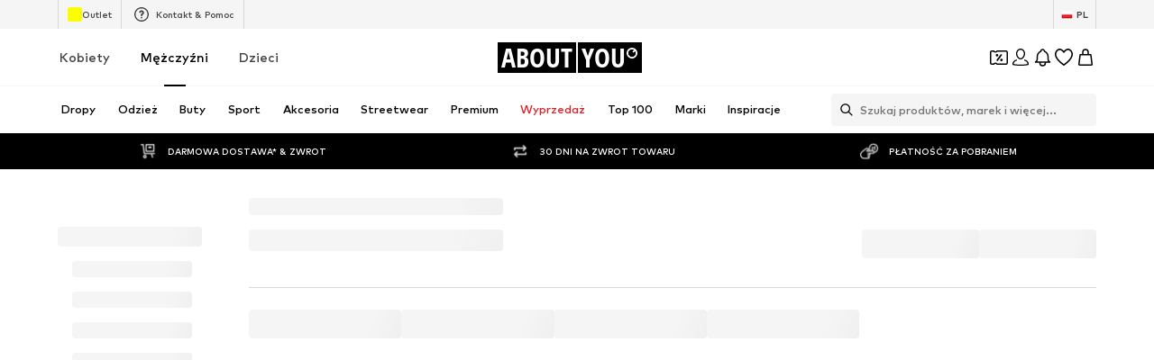

--- FILE ---
content_type: application/javascript
request_url: https://assets.aboutstatic.com/assets/SectionPage.eager-TQ0yCgBt.js
body_size: 1885
content:
import{j as e,_ as i,k,m as b,C as w,ar as m,s as O,a1 as F,I,gj as P,gk as R,e4 as V,D as p,B as U,O as q,w as D,r as M,S as x,bD as T,$ as L}from"./index-Cetcl9Dt.js";import{u as N,a as z,b as W,f,g as X,t as K,H as Q,L as J,c as Y,d as _,e as Z,h as ee}from"./HelpCenterPageWrapper-ps4tybXS.js";import{e as S,b as te,f as ne}from"./Headings-g8sdYB-a.js";const re=i.div.withConfig({componentId:"sc-ccce466d-0"})(["padding:20px;background:",";box-shadow:2px 8px 20px 0 rgba(0,0,0,0.05),0 1px 2px 0 rgba(0,0,0,0.05);"],w.White),se=i.div.withConfig({componentId:"sc-ccce466d-1"})(["flex:1;display:flex;align-items:center;cursor:",";"],({onClick:t})=>t?"pointer":"unset"),ie=i.div.withConfig({componentId:"sc-ccce466d-2"})(["margin-right:14px;width:35px;height:35px;"]),oe=i.div.withConfig({componentId:"sc-ccce466d-3"})(["flex:1;margin-top:8px;",""],({$noSideMargins:t})=>!t&&"margin-left: 50px; margin-right: 30px;"),ce=({arrowIcon:t,title:r,iconUrl:n,children:s,onTitleClick:o,dataTestId:a,noSideMargins:c})=>e.jsxs(re,{"data-testid":a||"HelpCenterCard",children:[e.jsxs(se,{onClick:o,children:[n!=null&&e.jsx(ie,{children:e.jsx(k,{breakpoints:[],ratio:"1:1",src:n})}),e.jsx(S,{style:{flex:1,fontWeight:"bold"},children:r}),t]}),s&&e.jsx(oe,{$noSideMargins:c,children:e.jsx(b,{size:"px12",color:"Grey1",weight:"light",children:s})})]}),le=()=>I,ae=O(le())({name:"ArrowIcon",class:"a1r1x6vw",propsAsIs:!0}),de=({title:t,iconUrl:r,url:n="",children:s,dataTestId:o,onClick:a})=>e.jsx(m,{to:n,onClick:a,"aria-label":void 0,children:e.jsx(ce,{title:t,iconUrl:r,arrowIcon:e.jsx(ae,{size:"XS",asset:F.ArrowRight}),dataTestId:o,children:s})});function pe(t){return`/h/-/q-${t}`}function u(t){const r=P(),n=R(),s=N(),o=z(),a=W(),c=n===0?void 0:n;return V(`HELP_CENTER_SSF_SECTION-${c!=null?c:"ROOT"}-${t!=null?t:"BULK"}`,async()=>{const{sections:g}=await f("/sections",r.help_center_GET),y=X(g,n),G=(await Promise.all(y.map(async d=>f(`/sections/${d.id}/articles`,r.help_center_GET,{noScope:!0})))).reduce((d,l)=>l.count>0?[...d,l.articles[0]]:d,[]),{section:$,isFirstLevel:h,isLastLevel:j}=K(g,G,c);let C=[];h&&(C=(await Promise.all(Q.map(l=>f(`/articles/${l}`,r.help_center_GET,{noScope:!0})))).map(({article:l})=>({label:l.name,linkTarget:{url:pe(l.id),external:!1}})));const E=j||h?s:void 0,A=o(g,c),B=a({isLastLevel:j,isFirstLevel:h}),v={section:$,highlightedArticles:C,contactUs:E,breadcrumbs:A,title:B};return t==null?v:{[t]:v[t]}})}function ue(){return u("section")}function xe(){return u("highlightedArticles")}function ge(){return u("contactUs")}function he(){return u("breadcrumbs")}function fe(){return u("title")}const we=()=>e.jsx(p,{request:he(),View:Y,Error:()=>null,Loading:J}),H=({children:t})=>e.jsxs(me,{withBorder:!0,disableShadow:!0,type:"secondary","aria-label":void 0,children:[t,e.jsx(I,{fill:w.Grey2,size:"XS",asset:F.ArrowRight})]}),me=i(U).withConfig({componentId:"sc-ec1058d1-0"})(["display:flex;justify-content:space-between;align-items:center;width:100%;padding:20px;text-align:left;"]),Se=({highlightedArticles:t,smallTitle:r=!1})=>{const{t:n}=q();if(t.length===0)return null;const s=r?S:te;return e.jsxs(_,{light:!0,children:[e.jsx(Ce,{children:e.jsx(s,{children:n("Other FAQs")})}),e.jsx(je,{children:t.map(o=>e.jsx(m,{to:o.linkTarget.url,"aria-label":void 0,children:e.jsx(H,{children:o.label})},o.linkTarget.url))})]})},je=i.div.withConfig({componentId:"sc-3776a842-0"})(["max-width:430px;width:100%;display:flex;flex-direction:column;gap:20px;"]),Ce=i.div.withConfig({componentId:"sc-3776a842-1"})(["margin-bottom:40px;"]),ve=({smallTitle:t})=>e.jsx(p,{request:xe(),View:Se,viewProps:{smallTitle:t},Error:()=>null,Loading:()=>null}),be=({contactUs:t})=>{const r=D()("selfservice_contact_us");return t==null?null:e.jsx(Fe,{children:e.jsx(Ie,{children:e.jsx(m,{onClick:r,to:t.linkTarget.url,"aria-label":void 0,children:e.jsx(H,{children:e.jsx(b,{dangerouslySetInnerHTML:{__html:t.label}})})})})})},Fe=i.div.withConfig({componentId:"sc-d4574296-0"})(["display:flex;justify-content:center;border-top:1px solid ",";"],w.Grey3),Ie=i.div.withConfig({componentId:"sc-d4574296-1"})(["max-width:430px;padding:60px 20px;padding-top:40px;"]),Te=()=>e.jsx(p,{request:ge(),View:be,Error:()=>null,Loading:()=>null}),Le=()=>e.jsxs(M.Fragment,{children:[e.jsx(x,{$width:"400px",$height:"100px"}),e.jsx(x,{$width:"400px",$height:"100px"}),e.jsx(x,{$width:"400px",$height:"100px"})]}),_e=({section:t,noDescription:r=!1})=>e.jsx(He,{children:t.children.map(n=>{var s;return e.jsx(de,{url:n.nextLink.url,title:n.title,iconUrl:(s=n.icon)==null?void 0:s.url,children:r?void 0:n.description},n.id)})}),He=i.div.withConfig({componentId:"sc-d520f103-0"})(["max-width:430px;width:100%;display:flex;flex-direction:column;gap:20px;",""],T(L(["gap:10px;"]))),ye=({noDescription:t})=>e.jsx(p,{request:ue(),View:_e,viewProps:{noDescription:t},Error:()=>null,Loading:Le}),Ge=({title:t,small:r=!1})=>{const n=r?S:ne;return e.jsx($e,{children:e.jsx(n,{as:"h1",children:t})})},$e=i.div.withConfig({componentId:"sc-df0c354c-0"})(["margin:32px 0px;",""],T(L(["margin:20px 0px;"]))),Ee=({small:t})=>e.jsx(p,{request:fe(),View:Ge,viewProps:{small:t},Error:()=>null,Loading:()=>e.jsx(x,{style:{marginTop:40},$width:"50%",$height:"40px"})}),Ae=()=>e.jsxs(Z,{children:[e.jsx(ee,{}),e.jsxs(_,{children:[e.jsx(we,{}),e.jsx(Ee,{}),e.jsx(ye,{})]}),e.jsx(ve,{}),e.jsx(Te,{})]}),Re=Object.freeze(Object.defineProperty({__proto__:null,SectionPage:Ae},Symbol.toStringTag,{value:"Module"}));export{ve as H,we as S,Te as a,ye as b,Ee as c,Re as d,he as u};
//# sourceMappingURL=SectionPage.eager-TQ0yCgBt.js.map


--- FILE ---
content_type: application/javascript
request_url: https://assets.aboutstatic.com/assets/StoryClusterPage.eager-COw9PbPi.js
body_size: 1751
content:
const __vite__mapDeps=(i,m=__vite__mapDeps,d=(m.f||(m.f=[typeof window !== 'undefined' ? window.setClientPublicPath("assets/service.grpc-CwvvT5y-.js") : "/assets/service.grpc-CwvvT5y-.js",typeof window !== 'undefined' ? window.setClientPublicPath("assets/index-Cetcl9Dt.js") : "/assets/index-Cetcl9Dt.js"])))=>i.map(i=>d[i]);
import{a as m,dD as w,dE as T,dF as B,dG as L,j as e,fb as $,dH as A,D as x,dC as R,dI as G,H as D,dJ as E,gc as h,J as I,_ as c,fc as H,eO as n,gd as S,fy as g,ge as M,b1 as y,aQ as U,S as l,gf as W,r as f,af as F,s as r,x as X,y as q,a3 as O,k as V,m as j,gg as z}from"./index-Cetcl9Dt.js";import{B as Y}from"./getCategoryTreeNavigationMock-CRAeWAw1.js";import{F as v}from"./FullWidthImage-DKx1IOem.js";const b=()=>m(()=>import("./service.grpc-CwvvT5y-.js"),__vite__mapDeps([0,1]),import.meta.url).then(t=>t.StoryClusterPageService_GetPage);b.method="aysa_api.services.story_cluster_page.v1.StoryClusterPageService/GetPage";const k=()=>m(()=>import("./service.grpc-CwvvT5y-.js"),__vite__mapDeps([0,1]),import.meta.url).then(t=>t.StoryClusterPageService_Metadata);k.method="aysa_api.services.story_cluster_page.v1.StoryClusterPageService/Metadata";const N=({meta:t,recommendedTargetGroup:o})=>{const{isTargetGroupUpdating:i}=w(o);if(!T(t))return null;const a=t.type.seoData,[s,d]=B(L(a.elements));return e.jsxs(e.Fragment,{children:[!i&&e.jsx($,{pageTitle:a.title}),e.jsx(A,{meta:s,link:d,children:e.jsx("title",{"data-testid":"MetaTitle",children:a.title})})]})},J=()=>e.jsx(x,{request:Q(),Error:R,View:N}),Q=()=>{const t=G(),o=D(),i=E(),a=h();return I(k,{targetGroup:o,storyClusterId:a,url:i},{validateData:t})},Z="height: calc(100vh - var(--layout-header-height, 0) - 100px);",C=c(H).withConfig({componentId:"sc-2da95107-0"})(["display:grid;align-items:flex-end;justify-items:center;& > *{grid-row:1;grid-column:1;z-index:1;}"]),_=c.section.withConfig({componentId:"sc-2da95107-1"})(["display:flex;flex-direction:row;gap:",";flex-wrap:wrap;padding:0 "," "," ",";margin-bottom:",";width:100%;max-width:1800px;margin:auto;& > *{flex:0 1 100%;}"," ",""],n["Y.Xl"],n["Y.Lg"],n["X.Xl"],n["Y.Lg"],n["Y.Lg"],S(`
    padding: ${n["X.Xl2"]} ${g.U5};
    gap: 53px 8px;
    margin-bottom: 64px;

    
    & > * {
      flex-basis: calc(50% - 4px);
    }
  `),M(`
    padding: ${n["X.Xl6"]} ${g.U15};
  `)),K=()=>{const t=y().device==="mobile";return e.jsxs("section",{children:[e.jsx(C,{children:e.jsx(se,{})}),t&&e.jsx("div",{style:{margin:`${n["X.Xl"]} ${n["X.Lg"]}`},children:e.jsx(te,{})}),e.jsx(_,{children:U(0,5).map((o,i)=>e.jsxs(ee,{children:[e.jsx(ae,{$width:"100%",$height:"100%"}),e.jsx(l,{$width:"30%",$height:"18px",style:{marginBottom:4}}),e.jsx(l,{$width:"60%",$height:"20px",style:{margin:0}})]},`skeleton-${i}`))})]})},ee=c.div.withConfig({componentId:"sc-a4aefb05-0"})(["display:flex;flex-direction:column;"]),te=c(l).withConfig({componentId:"sc-a4aefb05-1"})(["&&{display:block;text-align:center;width:42%;height:16px;justify-self:center;}"]),se=c(l).withConfig({componentId:"sc-a4aefb05-2"})(["&&{height:100%;margin-bottom:0;width:100%;aspect-ratio:1.25 / 1;","}"],S(`
      aspect-ratio: unset;
      
      ${Z}
    `)),ae=c(l).withConfig({componentId:"sc-a4aefb05-3"})(["&&{aspect-ratio:2.22 / 1;margin-bottom:16px;border-radius:8px;height:100%;}"]),re=t=>{const o=W(),i=f.useMemo(()=>o(),[]),{goBack:a}=F();if(!i)return null;const s=()=>{o()&&a()};return e.jsx(Y,{className:t.className,onClick:s,...t})},oe=[{columns:1}],ie=[360,440,640,860,1080],ne=({header:t,stories:o,preloadOutfitDetailPage:i})=>{const a=y().device==="mobile";return f.useEffect(()=>{i()},[]),e.jsxs("section",{children:[e.jsxs(C,{children:[e.jsx(ce,{children:e.jsx(de,{})}),e.jsx(ge,{imageUrl:t.coverSquareImage.url,description:t.coverSquareImage.description,aspectRatio:"1:25",highPrioImage:!0,disableFixedRatio:!0,imagePosition:"top"}),!a&&e.jsx(me,{imageUrl:t.coverLandscapeImage.url,description:t.coverLandscapeImage.description,aspectRatio:"2:1",highPrioImage:!0,disableFixedRatio:!0,imagePosition:"top"}),e.jsxs(xe,{children:[e.jsx(he,{"data-testid":"headline",children:t.headline}),!a&&e.jsx(u,{"data-testid":"subline",children:t.subline})]})]}),a&&e.jsx(u,{"data-testid":"subline",children:t.subline}),e.jsx(_,{"data-testid":"storiesWrapper",children:o.map((s,d)=>{const p=d<2,P=s.coverImage.aspectRatio?`${s.coverImage.aspectRatio.width}:${s.coverImage.aspectRatio.height}`:"2.2:1";return e.jsx(X,{promotion:{source:q.APIPromotion,apiPromotion:{...s.promotionTracker,destinationUrl:s.link.url}},streamPosition:0,recoList:{sectionIndex:0},triggerOnce:!0,children:e.jsxs(Se,{to:s.link.url,"aria-label":void 0,children:[e.jsx(fe,{breakpoints:oe,widths:ie,importance:p?"high":"auto",loading:p?"eager":"lazy",ratio:P,src:s.coverImage.url,alt:s.coverImage.description}),e.jsx(ve,{children:s.subline}),e.jsx(ke,{children:s.headline})]})},`${d}${s.link}`)})})]})},ce=r("div")({name:"BackButtonWrapper",class:"b11jrvt2",propsAsIs:!1}),le=()=>re,de=r(le())({name:"StyledBackButton",class:"s1rjbvod",propsAsIs:!0}),pe=()=>v,ge=r(pe())({name:"CoverSquareImage",class:"c11a3uc3",propsAsIs:!0}),ue=()=>v,me=r(ue())({name:"CoverLandscapeImage",class:"c18waew3",propsAsIs:!0}),xe=r("div")({name:"CoverImageTextWrapper",class:"c177e90h",propsAsIs:!1}),he=r("h1")({name:"Headline",class:"hdozd09",propsAsIs:!1}),u=r("h2")({name:"Subline",class:"s1ecsuw7",propsAsIs:!1}),Ie=()=>O,Se=r(Ie())({name:"Link",class:"l10n6eyb",propsAsIs:!0}),ye=()=>V,fe=r(ye())({name:"StoryImage",class:"s1ksdnb2",propsAsIs:!0}),je=()=>j,ve=r(je())({name:"StorySubline",class:"sme49mq",propsAsIs:!0}),be=()=>j,ke=r(be())({name:"StoryHeadline",class:"sbkmco8",propsAsIs:!0}),Ce=t=>e.jsx(x,{request:_e(),Error:null,View:ne,Loading:K,viewProps:t}),_e=()=>{const t=h();return I(b,{storyClusterId:t})},Pe=()=>{const t=()=>{z.preload()};return e.jsxs(e.Fragment,{children:[e.jsx(J,{}),e.jsx(Ce,{preloadOutfitDetailPage:t})]})},Le=Object.freeze(Object.defineProperty({__proto__:null,StoryClusterPage:Pe},Symbol.toStringTag,{value:"Module"}));export{re as G,J as M,Ce as S,Le as a};
//# sourceMappingURL=StoryClusterPage.eager-COw9PbPi.js.map
